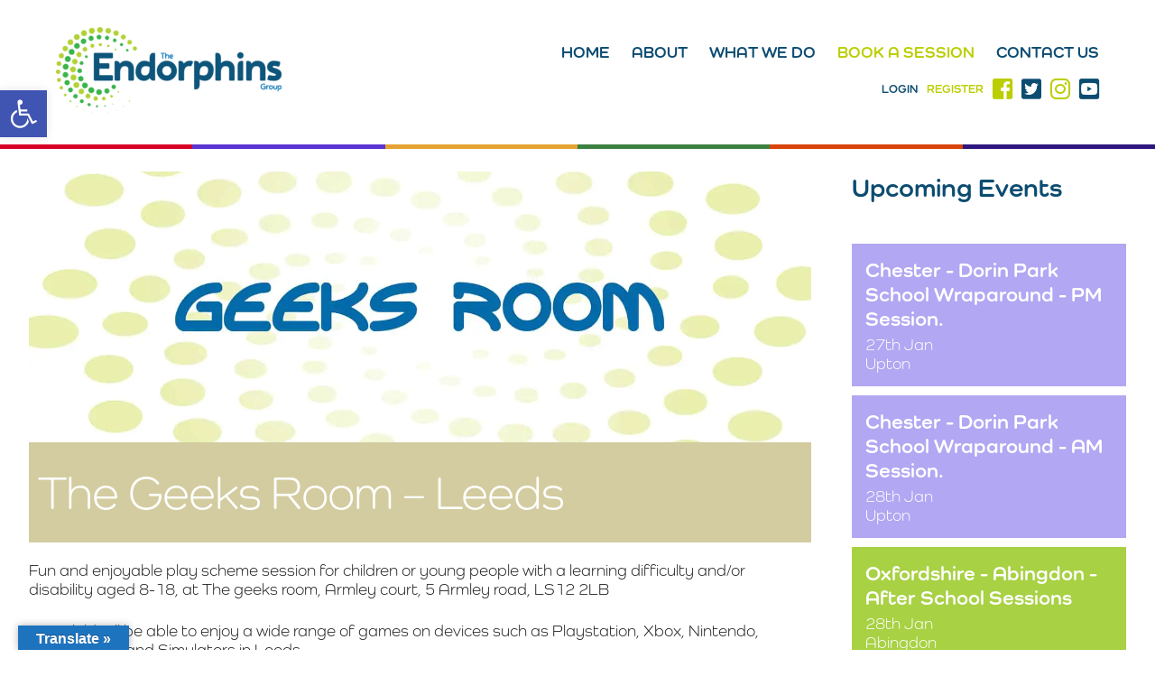

--- FILE ---
content_type: text/html; charset=UTF-8
request_url: https://endorphins.uk/events/the-geeks-room-leeds-50/
body_size: 15034
content:
<!DOCTYPE html><html lang="en-GB"><head><meta http-equiv="Content-Type" content="text/html; charset=UTF-8" /><meta name="author" content="Endorphins Group"><meta name="company" content="Endorphins Group"><meta name="homepage" content="https://endorphins.uk"><meta name="copyright" content="&copy; Endorphins Group"><meta name="robots" content="all"><meta name="viewport" content="width=device-width, minimum-scale=0, maximum-scale=1"><meta name='robots' content='index, follow, max-image-preview:large, max-snippet:-1, max-video-preview:-1' /><link rel="canonical" href="https://endorphins.uk/events/the-geeks-room-leeds-50/" /><meta property="og:locale" content="en_GB" /><meta property="og:type" content="article" /><meta property="og:title" content="The Geeks Room - Leeds - Endorphins Group UK" /><meta property="og:description" content="28th May @ 9:30 am - 11:30 am - Fun and enjoyable play scheme session for children or young people with a learning difficulty and/or disability aged 8-18, at The geeks room, Armley court, 5 Armley road, LS12 2LB Your child will be able to enjoy a wide range of games on devices such as Playstation, Xbox, Nintendo, Gaming PC’s and Simulators in Leeds. [...]" /><meta property="og:url" content="https://endorphins.uk/events/the-geeks-room-leeds-50/" /><meta property="og:site_name" content="Endorphins Group UK" /><meta property="og:image" content="https://endorphins.uk/wp-content/uploads/2020/10/GEEKS.jpg" /><meta property="og:image:width" content="1672" /><meta property="og:image:height" content="772" /><meta property="og:image:type" content="image/jpeg" /><meta name="twitter:card" content="summary_large_image" /><meta name="twitter:label1" content="Estimated reading time" /><meta name="twitter:data1" content="1 minute" /> <script type="application/ld+json" class="yoast-schema-graph">{"@context":"https://schema.org","@graph":[{"@type":"WebPage","@id":"https://endorphins.uk/events/the-geeks-room-leeds-50/","url":"https://endorphins.uk/events/the-geeks-room-leeds-50/","name":"The Geeks Room - Leeds - Endorphins Group UK","isPartOf":{"@id":"https://endorphins.uk/#website"},"primaryImageOfPage":{"@id":"https://endorphins.uk/events/the-geeks-room-leeds-50/#primaryimage"},"image":{"@id":"https://endorphins.uk/events/the-geeks-room-leeds-50/#primaryimage"},"thumbnailUrl":"https://endorphins.uk/wp-content/uploads/2020/10/GEEKS.jpg","datePublished":"2022-05-05T10:55:50+00:00","dateModified":"2022-05-05T10:55:50+00:00","breadcrumb":{"@id":"https://endorphins.uk/events/the-geeks-room-leeds-50/#breadcrumb"},"inLanguage":"en-GB","potentialAction":[{"@type":"ReadAction","target":["https://endorphins.uk/events/the-geeks-room-leeds-50/"]}]},{"@type":"ImageObject","inLanguage":"en-GB","@id":"https://endorphins.uk/events/the-geeks-room-leeds-50/#primaryimage","url":"https://endorphins.uk/wp-content/uploads/2020/10/GEEKS.jpg","contentUrl":"https://endorphins.uk/wp-content/uploads/2020/10/GEEKS.jpg","width":1672,"height":772},{"@type":"BreadcrumbList","@id":"https://endorphins.uk/events/the-geeks-room-leeds-50/#breadcrumb","itemListElement":[{"@type":"ListItem","position":1,"name":"Home","item":"https://endorphins.uk/"},{"@type":"ListItem","position":2,"name":"Events","item":"https://endorphins.uk/events/"},{"@type":"ListItem","position":3,"name":"The Geeks Room &#8211; Leeds"}]},{"@type":"WebSite","@id":"https://endorphins.uk/#website","url":"https://endorphins.uk/","name":"Endorphins Group UK","description":"","potentialAction":[{"@type":"SearchAction","target":{"@type":"EntryPoint","urlTemplate":"https://endorphins.uk/?s={search_term_string}"},"query-input":"required name=search_term_string"}],"inLanguage":"en-GB"}]}</script> <link rel='dns-prefetch' href='//static.addtoany.com' /><link rel='dns-prefetch' href='//translate.google.com' /><link rel='dns-prefetch' href='//use.fontawesome.com' /><link rel='dns-prefetch' href='//s.w.org' /><link href='https://sp-ao.shortpixel.ai' rel='preconnect' /><link href='https://fonts.gstatic.com' crossorigin='anonymous' rel='preconnect' /><link rel='stylesheet' id='dashicons-css'  href='https://endorphins.uk/wp-includes/css/dashicons.min.css?ver=6.0.11' type='text/css' media='all' /><link rel='stylesheet' id='fontawesome_v4_shim_style-css'  href='https://use.fontawesome.com/releases/v5.3.1/css/v4-shims.css?ver=6.0.11' type='text/css' media='all' /><link rel='stylesheet' id='fontawesome-css'  href='https://use.fontawesome.com/releases/v5.3.1/css/all.css?ver=6.0.11' type='text/css' media='all' /> <script type='text/javascript' async src='https://static.addtoany.com/menu/page.js' id='addtoany-core-js'></script> <script type='text/javascript' src='https://endorphins.uk/wp-includes/js/jquery/jquery.min.js?ver=3.6.0' id='jquery-core-js'></script> <script type='text/javascript' id='events-manager-js-extra'>var EM = {"ajaxurl":"https:\/\/endorphins.uk\/wp-admin\/admin-ajax.php","locationajaxurl":"https:\/\/endorphins.uk\/wp-admin\/admin-ajax.php?action=locations_search","firstDay":"1","locale":"en","dateFormat":"yy-mm-dd","ui_css":"https:\/\/endorphins.uk\/wp-content\/plugins\/events-manager\/includes\/css\/jquery-ui\/build.min.css","show24hours":"0","is_ssl":"1","autocomplete_limit":"10","calendar":{"breakpoints":{"small":560,"medium":908,"large":false}},"datepicker":{"format":"d\/m\/Y"},"search":{"breakpoints":{"small":650,"medium":850,"full":false}},"google_maps_api":"AIzaSyDN64s1NV_BNZU1eGvFgiYnwZFTbCpBkJo","bookingInProgress":"Please wait while the booking is being submitted.","tickets_save":"Save Ticket","bookingajaxurl":"https:\/\/endorphins.uk\/wp-admin\/admin-ajax.php","bookings_export_save":"Export Bookings","bookings_settings_save":"Save Settings","booking_delete":"Are you sure you want to delete?","booking_offset":"30","bb_full":"Sold Out","bb_book":"Book Now","bb_booking":"Booking...","bb_booked":"Booking Submitted","bb_error":"Booking Error. Try again?","bb_cancel":"Cancel","bb_canceling":"Canceling...","bb_cancelled":"Cancelled","bb_cancel_error":"Cancellation Error. Try again?","txt_search":"Search","txt_searching":"Searching...","txt_loading":"Loading...","cache":"1","api_nonce":"cb0d055c31","attendance_api_url":"https:\/\/endorphins.uk\/wp-json\/events-manager\/v1\/attendance"};</script> <script type='text/javascript' id='rmp_menu_scripts-js-extra'>var rmp_menu = {"ajaxURL":"https:\/\/endorphins.uk\/wp-admin\/admin-ajax.php","wp_nonce":"3907e2ba02","menu":[{"menu_theme":null,"theme_type":"default","theme_location_menu":"","submenu_submenu_arrow_width":"40","submenu_submenu_arrow_width_unit":"px","submenu_submenu_arrow_height":"39","submenu_submenu_arrow_height_unit":"px","submenu_arrow_position":"right","submenu_sub_arrow_background_colour":"#bbce01","submenu_sub_arrow_background_hover_colour":"#bbce01","submenu_sub_arrow_background_colour_active":"#bbce01","submenu_sub_arrow_background_hover_colour_active":"#bbce01","submenu_sub_arrow_border_width":"1","submenu_sub_arrow_border_width_unit":"px","submenu_sub_arrow_border_colour":"#bbce01","submenu_sub_arrow_border_hover_colour":"#bbce01","submenu_sub_arrow_border_colour_active":"#bbce01","submenu_sub_arrow_border_hover_colour_active":"#bbce01","submenu_sub_arrow_shape_colour":"#ffffff","submenu_sub_arrow_shape_hover_colour":"#ffffff","submenu_sub_arrow_shape_colour_active":"#ffffff","submenu_sub_arrow_shape_hover_colour_active":"#ffffff","use_header_bar":"off","header_bar_items_order":"{\"logo\":\"on\",\"title\":\"on\",\"search\":\"on\",\"html content\":\"on\"}","header_bar_title":"","header_bar_html_content":"","header_bar_logo":"","header_bar_logo_link":"","header_bar_logo_width":"","header_bar_logo_width_unit":"%","header_bar_logo_height":"","header_bar_logo_height_unit":"px","header_bar_height":"80","header_bar_height_unit":"px","header_bar_padding":{"top":"0px","right":"5%","bottom":"0px","left":"5%"},"header_bar_font":"","header_bar_font_size":"14","header_bar_font_size_unit":"px","header_bar_text_color":"#ffffff","header_bar_background_color":"#ffffff","header_bar_breakpoint":"800","header_bar_position_type":"fixed","header_bar_adjust_page":null,"header_bar_scroll_enable":"off","header_bar_scroll_background_color":"#36bdf6","mobile_breakpoint":"600","tablet_breakpoint":"1200","transition_speed":"0.5","sub_menu_speed":"0.2","show_menu_on_page_load":"","menu_disable_scrolling":"off","menu_overlay":"off","menu_overlay_colour":"rgba(0, 0, 0, 0.7)","desktop_menu_width":"","desktop_menu_width_unit":"%","desktop_menu_positioning":"fixed","desktop_menu_side":"","desktop_menu_to_hide":"","use_current_theme_location":"off","mega_menu":{"225":"off","227":"off","229":"off","228":"off","226":"off"},"desktop_submenu_open_animation":"fade","desktop_submenu_open_animation_speed":"100ms","desktop_submenu_open_on_click":"","desktop_menu_hide_and_show":"","menu_name":"Default Menu","menu_to_use":"main-menu","different_menu_for_mobile":"off","menu_to_use_in_mobile":"main-menu","use_mobile_menu":"on","use_tablet_menu":"on","use_desktop_menu":"","menu_display_on":"all-pages","menu_to_hide":".main-menu","submenu_descriptions_on":"","custom_walker":"","menu_background_colour":"#0c4c71","menu_depth":"5","smooth_scroll_on":"off","smooth_scroll_speed":"500","menu_font_icons":[],"menu_links_height":"40","menu_links_height_unit":"px","menu_links_line_height":"40","menu_links_line_height_unit":"px","menu_depth_0":"5","menu_depth_0_unit":"%","menu_font_size":"16","menu_font_size_unit":"px","menu_font":"","menu_font_weight":"normal","menu_text_alignment":"left","menu_text_letter_spacing":"","menu_word_wrap":"off","menu_link_colour":"#ffffff","menu_link_hover_colour":"#ffffff","menu_current_link_colour":"#ffffff","menu_current_link_hover_colour":"#ffffff","menu_item_background_colour":"#0c4c71","menu_item_background_hover_colour":"#0c4c71","menu_current_item_background_colour":"#0c4c71","menu_current_item_background_hover_colour":"#0c4c71","menu_border_width":"1","menu_border_width_unit":"px","menu_item_border_colour":"#0c4c71","menu_item_border_colour_hover":"#0c4c71","menu_current_item_border_colour":"#0c4c71","menu_current_item_border_hover_colour":"#0c4c71","submenu_links_height":"40","submenu_links_height_unit":"px","submenu_links_line_height":"40","submenu_links_line_height_unit":"px","menu_depth_side":"left","menu_depth_1":"10","menu_depth_1_unit":"%","menu_depth_2":"15","menu_depth_2_unit":"%","menu_depth_3":"20","menu_depth_3_unit":"%","menu_depth_4":"25","menu_depth_4_unit":"%","submenu_item_background_colour":"#bbce01","submenu_item_background_hover_colour":"#bbce01","submenu_current_item_background_colour":"#bbce01","submenu_current_item_background_hover_colour":"#bbce01","submenu_border_width":"1","submenu_border_width_unit":"px","submenu_item_border_colour":"#bbce01","submenu_item_border_colour_hover":"#bbce01","submenu_current_item_border_colour":"#bbce01","submenu_current_item_border_hover_colour":"#bbce01","submenu_font_size":"14","submenu_font_size_unit":"px","submenu_font":"","submenu_font_weight":"normal","submenu_text_letter_spacing":"","submenu_text_alignment":"left","submenu_link_colour":"#ffffff","submenu_link_hover_colour":"#ffffff","submenu_current_link_colour":"#ffffff","submenu_current_link_hover_colour":"#ffffff","inactive_arrow_shape":"\u25bc","active_arrow_shape":"\u25b2","inactive_arrow_font_icon":"","active_arrow_font_icon":"","inactive_arrow_image":"","active_arrow_image":"","submenu_arrow_width":"40","submenu_arrow_width_unit":"px","submenu_arrow_height":"39","submenu_arrow_height_unit":"px","arrow_position":"right","menu_sub_arrow_shape_colour":"#ffffff","menu_sub_arrow_shape_hover_colour":"#ffffff","menu_sub_arrow_shape_colour_active":"#ffffff","menu_sub_arrow_shape_hover_colour_active":"#ffffff","menu_sub_arrow_border_width":"1","menu_sub_arrow_border_width_unit":"px","menu_sub_arrow_border_colour":"#0c4c71","menu_sub_arrow_border_hover_colour":"#0c4c71","menu_sub_arrow_border_colour_active":"#0c4c71","menu_sub_arrow_border_hover_colour_active":"#0c4c71","menu_sub_arrow_background_colour":"#0c4c71","menu_sub_arrow_background_hover_colour":"#0c4c71","menu_sub_arrow_background_colour_active":"#0c4c71","menu_sub_arrow_background_hover_colour_active":"#0c4c71","fade_submenus":"off","fade_submenus_side":"left","fade_submenus_delay":"100","fade_submenus_speed":"500","use_slide_effect":"off","slide_effect_back_to_text":"Back","accordion_animation":"off","auto_expand_all_submenus":"off","auto_expand_current_submenus":"off","menu_item_click_to_trigger_submenu":"on","button_width":"55","button_width_unit":"px","button_height":"55","button_height_unit":"px","button_background_colour":"#bbce01","button_background_colour_hover":"#bbce01","button_background_colour_active":"#a7b80d","toggle_button_border_radius":"5","button_transparent_background":"off","button_left_or_right":"right","button_position_type":"fixed","button_distance_from_side":"5","button_distance_from_side_unit":"%","button_top":"35","button_top_unit":"px","button_push_with_animation":"off","button_click_animation":"boring","button_line_margin":"5","button_line_margin_unit":"px","button_line_width":"25","button_line_width_unit":"px","button_line_height":"3","button_line_height_unit":"px","button_line_colour":"#ffffff","button_line_colour_hover":"#ffffff","button_line_colour_active":"#ffffff","button_font_icon":"","button_font_icon_when_clicked":"","button_image":"","button_image_when_clicked":"","button_title":"","button_title_open":"","button_title_position":"left","button_font":"","button_font_size":"14","button_font_size_unit":"px","button_title_line_height":"13","button_title_line_height_unit":"px","button_text_colour":"#ffffff","button_trigger_type_click":"on","button_trigger_type_hover":"off","button_click_trigger":"#responsive-menu-button","items_order":{"title":"on","menu":"on","search":"","additional content":""},"menu_title":"Endorphins Leeds","menu_title_link":"","menu_title_link_location":"_self","menu_title_image":"","menu_title_font_icon":"","menu_title_section_padding":{"top":"10%","right":"5%","bottom":"0%","left":"5%"},"menu_title_background_colour":"#0c4c71","menu_title_background_hover_colour":"#0c4c71","menu_title_font_size":"18","menu_title_font_size_unit":"px","menu_title_alignment":"left","menu_title_font_weight":"400","menu_title_font_family":"","menu_title_colour":"#ffffff","menu_title_hover_colour":"#ffffff","menu_title_image_width":"","menu_title_image_width_unit":"%","menu_title_image_height":"","menu_title_image_height_unit":"px","menu_additional_content":"","menu_additional_section_padding":{"left":"5%","top":"0px","right":"5%","bottom":"0px"},"menu_additional_content_font_size":"16","menu_additional_content_font_size_unit":"px","menu_additional_content_alignment":"center","menu_additional_content_colour":"#ffffff","menu_search_box_text":"Search","menu_search_section_padding":{"left":"5%","top":"0px","right":"5%","bottom":"0px"},"menu_search_box_height":"45","menu_search_box_height_unit":"px","menu_search_box_border_radius":"30","menu_search_box_text_colour":"#333333","menu_search_box_background_colour":"#ffffff","menu_search_box_placeholder_colour":"#c7c7cd","menu_search_box_border_colour":"#dadada","menu_section_padding":{"top":"0px","right":"0px","bottom":"0px","left":"0px"},"menu_width":"75","menu_width_unit":"%","menu_maximum_width":"","menu_maximum_width_unit":"px","menu_minimum_width":"","menu_minimum_width_unit":"px","menu_auto_height":"off","menu_container_padding":{"top":"0px","right":"0px","bottom":"0px","left":"0px"},"menu_container_background_colour":"#0c4c71","menu_background_image":"","animation_type":"slide","menu_appear_from":"left","animation_speed":"0.5","page_wrapper":"","menu_close_on_body_click":"on","menu_close_on_scroll":"off","menu_close_on_link_click":"off","enable_touch_gestures":"","breakpoint":"1200","menu_depth_5":"30","menu_depth_5_unit":"%","keyboard_shortcut_close_menu":"27,37","keyboard_shortcut_open_menu":"32,39","button_image_alt":"","button_image_alt_when_clicked":"","button_font_icon_type":"font-awesome","button_font_icon_when_clicked_type":"font-awesome","button_trigger_type":"click","active_arrow_image_alt":"","inactive_arrow_image_alt":"","active_arrow_font_icon_type":"font-awesome","inactive_arrow_font_icon_type":"font-awesome","menu_adjust_for_wp_admin_bar":"off","menu_title_image_alt":"","menu_title_font_icon_type":"font-awesome","minify_scripts":"off","scripts_in_footer":"off","external_files":"off","remove_fontawesome":"","remove_bootstrap":"","shortcode":"off","mobile_only":"off","hide_on_mobile":"off","hide_on_desktop":"off","excluded_pages":null,"custom_css":"","desktop_menu_options":"{\"20\":{\"type\":\"standard\",\"width\":\"auto\",\"parent_background_colour\":\"\",\"parent_background_image\":\"\"},\"18\":{\"type\":\"standard\",\"width\":\"auto\",\"parent_background_colour\":\"\",\"parent_background_image\":\"\"},\"23\":{\"type\":\"standard\",\"width\":\"auto\",\"parent_background_colour\":\"\",\"parent_background_image\":\"\"},\"178\":{\"width\":\"auto\",\"widgets\":[{\"title\":{\"enabled\":\"true\"}}]},\"182\":{\"width\":\"auto\",\"widgets\":[{\"title\":{\"enabled\":\"true\"}}]},\"180\":{\"width\":\"auto\",\"widgets\":[{\"title\":{\"enabled\":\"true\"}}]},\"179\":{\"width\":\"auto\",\"widgets\":[{\"title\":{\"enabled\":\"true\"}}]},\"177\":{\"width\":\"auto\",\"widgets\":[{\"title\":{\"enabled\":\"true\"}}]},\"181\":{\"width\":\"auto\",\"widgets\":[{\"title\":{\"enabled\":\"true\"}}]},\"21\":{\"type\":\"standard\",\"width\":\"auto\",\"parent_background_colour\":\"\",\"parent_background_image\":\"\"},\"24\":{\"type\":\"standard\",\"width\":\"auto\",\"parent_background_colour\":\"\",\"parent_background_image\":\"\"},\"19\":{\"type\":\"standard\",\"width\":\"auto\",\"parent_background_colour\":\"\",\"parent_background_image\":\"\"}}","single_menu_height":"80","single_menu_height_unit":"px","single_menu_line_height":"80","single_menu_line_height_unit":"px","single_menu_font":"","single_menu_font_size":"14","single_menu_font_size_unit":"px","single_menu_submenu_height":"","single_menu_submenu_height_unit":"auto","single_menu_submenu_line_height":"40","single_menu_submenu_line_height_unit":"px","single_menu_submenu_font":"","single_menu_submenu_font_size":"12","single_menu_submenu_font_size_unit":"px","single_menu_item_link_colour":"#000000","single_menu_item_link_colour_hover":"#000000","single_menu_item_background_colour":"#ffffff","single_menu_item_background_colour_hover":"#ffffff","single_menu_item_submenu_link_colour":"#000000","single_menu_item_submenu_link_colour_hover":"#000000","single_menu_item_submenu_background_colour":"#ffffff","single_menu_item_submenu_background_colour_hover":"#ffffff","header_bar_logo_alt":"","admin_theme":"dark","menu_title_padding":{"left":"5%","top":"0px","right":"5%","bottom":"0px"},"menu_id":3495,"active_toggle_contents":"\u25b2","inactive_toggle_contents":"\u25bc"}]};</script> <script type='text/javascript' src='https://use.fontawesome.com/releases/v5.3.1/js/v4-shims.js?ver=5.3.1' id='fontawesome_v4_shim-js'></script> <script type='text/javascript' defer integrity="sha384-kW+oWsYx3YpxvjtZjFXqazFpA7UP/MbiY4jvs+RWZo2+N94PFZ36T6TFkc9O3qoB" crossorigin="anonymous" data-auto-replace-svg="false" data-keep-original-source="false" data-search-pseudo-elements src='https://use.fontawesome.com/releases/v5.3.1/js/all.js?ver=5.3.1' id='fontawesome-js'></script> <link rel="https://api.w.org/" href="https://endorphins.uk/wp-json/" /><link rel="EditURI" type="application/rsd+xml" title="RSD" href="https://endorphins.uk/xmlrpc.php?rsd" /><link rel="wlwmanifest" type="application/wlwmanifest+xml" href="https://endorphins.uk/wp-includes/wlwmanifest.xml" /><meta name="generator" content="WordPress 6.0.11" /><link rel='shortlink' href='https://endorphins.uk/?p=3490' /><link rel="alternate" type="application/json+oembed" href="https://endorphins.uk/wp-json/oembed/1.0/embed?url=https%3A%2F%2Fendorphins.uk%2Fevents%2Fthe-geeks-room-leeds-50%2F" /><link rel="alternate" type="text/xml+oembed" href="https://endorphins.uk/wp-json/oembed/1.0/embed?url=https%3A%2F%2Fendorphins.uk%2Fevents%2Fthe-geeks-room-leeds-50%2F&#038;format=xml" /><link rel="icon" href="https://sp-ao.shortpixel.ai/client/to_auto,q_glossy,ret_img,w_32,h_32/https://endorphins.uk/wp-content/uploads/2023/05/cropped-512x512-Endorphins-logo-32x32.jpg" sizes="32x32" /><link rel="icon" href="https://sp-ao.shortpixel.ai/client/to_auto,q_glossy,ret_img,w_192,h_192/https://endorphins.uk/wp-content/uploads/2023/05/cropped-512x512-Endorphins-logo-192x192.jpg" sizes="192x192" /><link rel="apple-touch-icon" href="https://sp-ao.shortpixel.ai/client/to_auto,q_glossy,ret_img,w_180,h_180/https://endorphins.uk/wp-content/uploads/2023/05/cropped-512x512-Endorphins-logo-180x180.jpg" /><meta name="msapplication-TileImage" content="https://endorphins.uk/wp-content/uploads/2023/05/cropped-512x512-Endorphins-logo-270x270.jpg" /><link media="all" href="https://endorphins.uk/wp-content/cache/autoptimize/css/autoptimize_cb15b354b01d1bf02a7a09b3298d8242.css" rel="stylesheet" /><link media="screen" href="https://endorphins.uk/wp-content/cache/autoptimize/css/autoptimize_12c2ca67cbbf6b4a3738d0c22ec63a8d.css" rel="stylesheet" /><title> The Geeks Room - Leeds - Endorphins Group UK</title><link rel="stylesheet" href="https://use.fontawesome.com/releases/v5.5.0/css/all.css" integrity="sha384-B4dIYHKNBt8Bc12p+WXckhzcICo0wtJAoU8YZTY5qE0Id1GSseTk6S+L3BlXeVIU" crossorigin="anonymous"><link rel="shortcut icon" type="image/x-icon" href="https://endorphins.uk/wp-content/themes/endorphins/favicon.ico">  <script async src="https://www.googletagmanager.com/gtag/js?id=UA-180557401-1"></script> </head><body class="event-template-default single single-event postid-3490 wp-embed-responsive"><header class="header wrap"> <a class="main-logo" href="https://endorphins.uk" title="Endorphins Leeds"><noscript><img decoding="async" src="https://sp-ao.shortpixel.ai/client/to_auto,q_glossy,ret_img,w_250/https://endorphins.uk/wp-content/uploads/2023/05/Endorphins_FINAL.png" width="250" alt="Endorphins Group Logo" /></noscript><img decoding="async" class="lazyload" src='data:image/svg+xml,%3Csvg%20xmlns=%22http://www.w3.org/2000/svg%22%20viewBox=%220%200%20250%20166.66666666667%22%3E%3C/svg%3E' data-src="https://sp-ao.shortpixel.ai/client/to_auto,q_glossy,ret_img,w_250/https://endorphins.uk/wp-content/uploads/2023/05/Endorphins_FINAL.png" width="250" alt="Endorphins Group Logo" /></a><div class="header-right"><div class="main-menu"><ul id="menu-main-menu" class="menu"><li id="menu-item-20" class="menu-item menu-item-type-post_type menu-item-object-page menu-item-home menu-item-20"><a href="https://endorphins.uk/">Home</a></li><li id="menu-item-18" class="menu-item menu-item-type-post_type menu-item-object-page menu-item-18"><a href="https://endorphins.uk/about-us/">About</a></li><li id="menu-item-23" class="menu-item menu-item-type-post_type menu-item-object-page menu-item-has-children menu-item-23"><a href="https://endorphins.uk/what-we-do/">What we do</a><ul class="sub-menu"><li id="menu-item-1412" class="menu-item menu-item-type-post_type menu-item-object-page menu-item-has-children menu-item-1412"><a href="https://endorphins.uk/empower/">Adult Education &#8211; Empower Course</a><ul class="sub-menu"><li id="menu-item-5239" class="menu-item menu-item-type-post_type menu-item-object-page menu-item-5239"><a href="https://endorphins.uk/empower-durham/">The Empower Course – Durham</a></li><li id="menu-item-6554" class="menu-item menu-item-type-post_type menu-item-object-page menu-item-6554"><a href="https://endorphins.uk/the-empower-course-lincoln/">The Empower Course – Lincoln</a></li><li id="menu-item-6560" class="menu-item menu-item-type-post_type menu-item-object-page menu-item-6560"><a href="https://endorphins.uk/empower-your-family-lincoln/">Empower your Family – Lincoln</a></li><li id="menu-item-5240" class="menu-item menu-item-type-post_type menu-item-object-page menu-item-5240"><a href="https://endorphins.uk/empower-south-yorkshire/">The Empower Course – South Yorkshire</a></li></ul></li><li id="menu-item-5671" class="menu-item menu-item-type-post_type menu-item-object-page menu-item-5671"><a href="https://endorphins.uk/enrich-care-services/">Enrich Care Services</a></li><li id="menu-item-179" class="menu-item menu-item-type-post_type menu-item-object-page menu-item-has-children menu-item-179"><a href="https://endorphins.uk/what-we-do/inclusive-childrens-youth-groups/">Energise by Endorphins – Inclusive Children’s &#038; Youth Groups</a><ul class="sub-menu"><li id="menu-item-2985" class="menu-item menu-item-type-post_type menu-item-object-page menu-item-2985"><a href="https://endorphins.uk/what-we-do/inclusive-childrens-youth-groups/">About Our Groups</a></li><li id="menu-item-6345" class="menu-item menu-item-type-post_type menu-item-object-page menu-item-6345"><a href="https://endorphins.uk/additional-haf-support/">Additional Support</a></li><li id="menu-item-2809" class="menu-item menu-item-type-post_type menu-item-object-page menu-item-2809"><a href="https://endorphins.uk/events-page/">Book a session here</a></li></ul></li></ul></li><li id="menu-item-836" class="menu-item menu-item-type-post_type menu-item-object-page menu-item-836"><a href="https://endorphins.uk/events-page/">Book a Session</a></li><li id="menu-item-19" class="menu-item menu-item-type-post_type menu-item-object-page menu-item-19"><a href="https://endorphins.uk/contact-us/">Contact Us</a></li></ul></div><ul class="header-social flex"><li class="register"><a href="/log-in/">Login</a></li><li class="register"><a href="/registration/">Register</a></li><li class="members-d"><a href="/members-dashboard/">Members</a></li><li><a href="https://www.facebook.com/EndorphinsGroup/" target="_blank"><i class="fab fa-facebook-square"></i></a></li><li><a href="https://twitter.com/endorphinsgroup" target="_blank"><i class="fab fa-twitter-square"></i></a></li><li><a href="https://www.instagram.com/endorphinsgroup/" target="_blank"><i class="fab fa-instagram"></i></a></li><li><a href="https://www.youtube.com/channel/UCtamXGhuyt8lfiCah52vTbA" target="_blank"><i class="fab fa-youtube-square"></i></a></li></ul></div></header><div class="stripe"><div></div><div></div><div></div><div></div><div></div><div></div></div><section class="content-area wrap"><div class="blog-wrap event-wrap flex"><div class="blog-left"><div class="post" id="post-3490"><div class="entry"><div class="lazyload blog-img flex" data-bg="https://sp-ao.shortpixel.ai/client/to_auto,q_glossy,ret_img/https://endorphins.uk/wp-content/uploads/2020/10/GEEKS.jpg" style="background-image: url(data:image/svg+xml,%3Csvg%20xmlns=%22http://www.w3.org/2000/svg%22%20viewBox=%220%200%20500%20300%22%3E%3C/svg%3E);"></div><div class="blog-txt"><div class="em em-view-container" id="em-view-802029493" data-view="event"><div class="em pixelbones em-item em-item-single em-event em-event-single em-event-1669" id="em-event-802029493" data-view-id="802029493"><h1 style="background-color:#d3cca0;">The Geeks Room &#8211; Leeds</h1><p>Fun and enjoyable play scheme session for children or young people with a learning difficulty and/or disability aged 8-18, at The geeks room, Armley court, 5 Armley road, LS12 2LB</p><p><span>Your child will be able to enjoy a wide range of games on devices such as Playstation, Xbox, Nintendo, Gaming PC’s and Simulators in Leeds.</span></p><p>If all tickets have gone please email<span> </span><a href="mailto:bookings@endorphins.uk">bookings@endorphins.uk</a><span>&nbsp;</span>to add yourself to a waiting list.</p><p><span>If you are booking for the first time, please kindly remember to complete a registration form. This form can be found in your account area once you create a profile with us.</span></p><h3 style="background-color:#d3cca0;">When</h3><p> Date - 28th May<br /> Time - 9:30 am - 11:30 am</p><h3 style="background-color:#d3cca0;">Location</h3><p>Geeks Room CIC - First Floor, 5 Armley Court</p><div class="em em-location-map-container" style="position:relative; width:100%; height: 300px;"><div class='em-location-map' id='em-location-map-188794271' style="width: 100%; height: 100%;"><div class="em-loading-maps"> <span>Loading Map....</span> <svg xmlns="http://www.w3.org/2000/svg" xmlns:xlink="http://www.w3.org/1999/xlink" style="margin: auto; background: none; display: block; shape-rendering: auto;" width="200px" height="200px" viewBox="0 0 100 100" preserveAspectRatio="xMidYMid"> <rect x="19.5" y="26" width="11" height="48" fill="#85a2b6"> <animate attributeName="y" repeatCount="indefinite" dur="1s" calcMode="spline" keyTimes="0;0.5;1" values="2;26;26" keySplines="0 0.5 0.5 1;0 0.5 0.5 1" begin="-0.2s"></animate> <animate attributeName="height" repeatCount="indefinite" dur="1s" calcMode="spline" keyTimes="0;0.5;1" values="96;48;48" keySplines="0 0.5 0.5 1;0 0.5 0.5 1" begin="-0.2s"></animate> </rect> <rect x="44.5" y="26" width="11" height="48" fill="#bbcedd"> <animate attributeName="y" repeatCount="indefinite" dur="1s" calcMode="spline" keyTimes="0;0.5;1" values="8;26;26" keySplines="0 0.5 0.5 1;0 0.5 0.5 1" begin="-0.1s"></animate> <animate attributeName="height" repeatCount="indefinite" dur="1s" calcMode="spline" keyTimes="0;0.5;1" values="84;48;48" keySplines="0 0.5 0.5 1;0 0.5 0.5 1" begin="-0.1s"></animate> </rect> <rect x="69.5" y="26" width="11" height="48" fill="#dce4eb"> <animate attributeName="y" repeatCount="indefinite" dur="1s" calcMode="spline" keyTimes="0;0.5;1" values="8;26;26" keySplines="0 0.5 0.5 1;0 0.5 0.5 1"></animate> <animate attributeName="height" repeatCount="indefinite" dur="1s" calcMode="spline" keyTimes="0;0.5;1" values="84;48;48" keySplines="0 0.5 0.5 1;0 0.5 0.5 1"></animate> </rect> </svg></div></div></div><div class='em-location-map-info' id='em-location-map-info-188794271' style="display:none; visibility:hidden;"><div class="em-map-balloon" style="font-size:12px;"><div class="em-map-balloon-content" ><strong>Geeks Room CIC</strong><br/>First Floor, 5 Armley Court - Armley <br/><a href="https://endorphins.uk/locations/geeks-room-cic-3/">Events</a></div></div></div><div class='em-location-map-coords' id='em-location-map-coords-188794271' style="display:none; visibility:hidden;"> <span class="lat">53.799633</span> <span class="lng">-1.582864</span></div><h3 style="background-color:#d3cca0;">Bookings</h3><div class="em pixelbones em-event-booking-form input"><p>Bookings are closed for this event. Tickets will be available to book 7 days before the event starts every Saturday at 5pm and will close on Thursday at 12:30pm.</p></div></div></div><div class="addtoany_share_save_container addtoany_content addtoany_content_bottom"><div class="a2a_kit a2a_kit_size_32 addtoany_list" data-a2a-url="https://endorphins.uk/events/the-geeks-room-leeds-50/" data-a2a-title="The Geeks Room – Leeds"><a class="a2a_button_facebook" href="https://www.addtoany.com/add_to/facebook?linkurl=https%3A%2F%2Fendorphins.uk%2Fevents%2Fthe-geeks-room-leeds-50%2F&amp;linkname=The%20Geeks%20Room%20%E2%80%93%20Leeds" title="Facebook" rel="nofollow noopener" target="_blank"></a><a class="a2a_button_twitter" href="https://www.addtoany.com/add_to/twitter?linkurl=https%3A%2F%2Fendorphins.uk%2Fevents%2Fthe-geeks-room-leeds-50%2F&amp;linkname=The%20Geeks%20Room%20%E2%80%93%20Leeds" title="Twitter" rel="nofollow noopener" target="_blank"></a><a class="a2a_button_email" href="https://www.addtoany.com/add_to/email?linkurl=https%3A%2F%2Fendorphins.uk%2Fevents%2Fthe-geeks-room-leeds-50%2F&amp;linkname=The%20Geeks%20Room%20%E2%80%93%20Leeds" title="Email" rel="nofollow noopener" target="_blank"></a><a class="a2a_dd addtoany_share_save addtoany_share" href="https://www.addtoany.com/share"></a></div></div></div></div></div><div class="navigation"><div class="alignleft"></div><div class="alignright"></div></div></div><div class="blog-right"><div id="blog-widgets" class="widget-area v-widgets" role="complementary"><ul class="xoxo"><li id="em_widget-2" class="widget widget_em_widget"><h2 class="widgettitle">Upcoming Events</h2><div class="em pixelbones em-list-widget em-events-widget"><li><div class="widget-event" style="background-color:#b2a7f2;"><h3><a href="https://endorphins.uk/events/chester-dorin-park-school-wraparound-pm-session-37/">Chester - Dorin Park School Wraparound - PM Session.</a></h3><ul><li>27th Jan</li><li>Upton</li></ul></div></li><li><div class="widget-event" style="background-color:#b2a7f2;"><h3><a href="https://endorphins.uk/events/chester-dorin-park-school-wraparound-am-session-37/">Chester - Dorin Park School Wraparound - AM Session.</a></h3><ul><li>28th Jan</li><li>Upton</li></ul></div></li><li><div class="widget-event" style="background-color:#a8d144;"><h3><a href="https://endorphins.uk/events/oxfordshire-abingdon-after-school-sessions-51/">Oxfordshire - Abingdon - After School Sessions</a></h3><ul><li>28th Jan</li><li>Abingdon</li></ul></div></li><li><div class="widget-event" style="background-color:#b2a7f2;"><h3><a href="https://endorphins.uk/events/chester-dorin-park-school-wraparound-pm-session-38/">Chester - Dorin Park School Wraparound - PM Session.</a></h3><ul><li>28th Jan</li><li>Upton</li></ul></div></li><li><div class="widget-event" style="background-color:#b2a7f2;"><h3><a href="https://endorphins.uk/events/chester-dorin-park-school-wraparound-am-session-38/">Chester - Dorin Park School Wraparound - AM Session.</a></h3><ul><li>29th Jan</li><li>Upton</li></ul></div></li></div></li><li id="recent-posts-3" class="widget widget_recent_entries"><h2 class="widgettitle">Recent News</h2><ul><li> <a href="https://endorphins.uk/leeds-local-offer-send-ebulletin-february-2021/">Leeds Local Offer (SEND) Ebulletin – February 2021</a></li><li> <a href="https://endorphins.uk/big-rise-in-redundancies-among-young-people/">Big rise in redundancies among young people. Get back into Employment!</a></li><li> <a href="https://endorphins.uk/building-confidence-to-find-employment/">Building Confidence to Find Employment</a></li><li> <a href="https://endorphins.uk/covid-19-jobless-rate-hits-5-as-unemployment-rises-by-202000-in-three-months/">COVID-19: Jobless rate hits 5% as unemployment rises by 202,000 in three months</a></li><li> <a href="https://endorphins.uk/silc-listening-ears/">SILC Listening Ears</a></li></ul></li><li id="ngg-images-2" class="widget ngg_images"><div class="hslice" id="ngg-webslice"><h2 class="entry-title widgettitle">Media</h2><div class="ngg-widget entry-content"> <a href="https://endorphins.uk/wp-content/gallery/session-images/KWP_5909.jpg"
 title=" "
 data-image-id='19'
 class="ngg-simplelightbox" rel="2e9f913961fd1a90024d2584f13c3ba3"           ><noscript><img decoding="async" title="KWP_5909"
 alt="KWP_5909"
 src="https://sp-ao.shortpixel.ai/client/to_auto,q_glossy,ret_img,w_100,h_75/https://endorphins.uk/wp-content/gallery/session-images/thumbs/thumbs_KWP_5909.jpg"
 width="100"
 height="75"
 /></noscript><img decoding="async" class="lazyload" title="KWP_5909"
 alt="KWP_5909"
 src='data:image/svg+xml,%3Csvg%20xmlns=%22http://www.w3.org/2000/svg%22%20viewBox=%220%200%20100%2075%22%3E%3C/svg%3E' data-src="https://sp-ao.shortpixel.ai/client/to_auto,q_glossy,ret_img,w_100,h_75/https://endorphins.uk/wp-content/gallery/session-images/thumbs/thumbs_KWP_5909.jpg"
 width="100"
 height="75"
 /></a> <a href="https://endorphins.uk/wp-content/gallery/session-images/KWP_6297.jpg"
 title=" "
 data-image-id='37'
 class="ngg-simplelightbox" rel="2e9f913961fd1a90024d2584f13c3ba3"           ><noscript><img decoding="async" title="KWP_6297"
 alt="KWP_6297"
 src="https://sp-ao.shortpixel.ai/client/to_auto,q_glossy,ret_img,w_100,h_75/https://endorphins.uk/wp-content/gallery/session-images/thumbs/thumbs_KWP_6297.jpg"
 width="100"
 height="75"
 /></noscript><img decoding="async" class="lazyload" title="KWP_6297"
 alt="KWP_6297"
 src='data:image/svg+xml,%3Csvg%20xmlns=%22http://www.w3.org/2000/svg%22%20viewBox=%220%200%20100%2075%22%3E%3C/svg%3E' data-src="https://sp-ao.shortpixel.ai/client/to_auto,q_glossy,ret_img,w_100,h_75/https://endorphins.uk/wp-content/gallery/session-images/thumbs/thumbs_KWP_6297.jpg"
 width="100"
 height="75"
 /></a> <a href="https://endorphins.uk/wp-content/gallery/session-images/KWP_6365.jpg"
 title=" "
 data-image-id='44'
 class="ngg-simplelightbox" rel="2e9f913961fd1a90024d2584f13c3ba3"           ><noscript><img decoding="async" title="KWP_6365"
 alt="KWP_6365"
 src="https://sp-ao.shortpixel.ai/client/to_auto,q_glossy,ret_img,w_100,h_75/https://endorphins.uk/wp-content/gallery/session-images/thumbs/thumbs_KWP_6365.jpg"
 width="100"
 height="75"
 /></noscript><img decoding="async" class="lazyload" title="KWP_6365"
 alt="KWP_6365"
 src='data:image/svg+xml,%3Csvg%20xmlns=%22http://www.w3.org/2000/svg%22%20viewBox=%220%200%20100%2075%22%3E%3C/svg%3E' data-src="https://sp-ao.shortpixel.ai/client/to_auto,q_glossy,ret_img,w_100,h_75/https://endorphins.uk/wp-content/gallery/session-images/thumbs/thumbs_KWP_6365.jpg"
 width="100"
 height="75"
 /></a> <a href="https://endorphins.uk/wp-content/gallery/session-images/KWP_6445.jpg"
 title=" "
 data-image-id='51'
 class="ngg-simplelightbox" rel="2e9f913961fd1a90024d2584f13c3ba3"           ><noscript><img decoding="async" title="KWP_6445"
 alt="KWP_6445"
 src="https://sp-ao.shortpixel.ai/client/to_auto,q_glossy,ret_img,w_100,h_75/https://endorphins.uk/wp-content/gallery/session-images/thumbs/thumbs_KWP_6445.jpg"
 width="100"
 height="75"
 /></noscript><img decoding="async" class="lazyload" title="KWP_6445"
 alt="KWP_6445"
 src='data:image/svg+xml,%3Csvg%20xmlns=%22http://www.w3.org/2000/svg%22%20viewBox=%220%200%20100%2075%22%3E%3C/svg%3E' data-src="https://sp-ao.shortpixel.ai/client/to_auto,q_glossy,ret_img,w_100,h_75/https://endorphins.uk/wp-content/gallery/session-images/thumbs/thumbs_KWP_6445.jpg"
 width="100"
 height="75"
 /></a> <a href="https://endorphins.uk/wp-content/gallery/session-images/KWP_6546.jpg"
 title=" "
 data-image-id='61'
 class="ngg-simplelightbox" rel="2e9f913961fd1a90024d2584f13c3ba3"           ><noscript><img decoding="async" title="KWP_6546"
 alt="KWP_6546"
 src="https://sp-ao.shortpixel.ai/client/to_auto,q_glossy,ret_img,w_100,h_75/https://endorphins.uk/wp-content/gallery/session-images/thumbs/thumbs_KWP_6546.jpg"
 width="100"
 height="75"
 /></noscript><img decoding="async" class="lazyload" title="KWP_6546"
 alt="KWP_6546"
 src='data:image/svg+xml,%3Csvg%20xmlns=%22http://www.w3.org/2000/svg%22%20viewBox=%220%200%20100%2075%22%3E%3C/svg%3E' data-src="https://sp-ao.shortpixel.ai/client/to_auto,q_glossy,ret_img,w_100,h_75/https://endorphins.uk/wp-content/gallery/session-images/thumbs/thumbs_KWP_6546.jpg"
 width="100"
 height="75"
 /></a> <a href="https://endorphins.uk/wp-content/gallery/geeksroom/DSC08626.jpg"
 title=" "
 data-image-id='68'
 class="ngg-simplelightbox" rel="2e9f913961fd1a90024d2584f13c3ba3"           ><noscript><img decoding="async" title="DSC08626"
 alt="DSC08626"
 src="https://sp-ao.shortpixel.ai/client/to_auto,q_glossy,ret_img,w_100,h_75/https://endorphins.uk/wp-content/gallery/geeksroom/thumbs/thumbs_DSC08626.jpg"
 width="100"
 height="75"
 /></noscript><img decoding="async" class="lazyload" title="DSC08626"
 alt="DSC08626"
 src='data:image/svg+xml,%3Csvg%20xmlns=%22http://www.w3.org/2000/svg%22%20viewBox=%220%200%20100%2075%22%3E%3C/svg%3E' data-src="https://sp-ao.shortpixel.ai/client/to_auto,q_glossy,ret_img,w_100,h_75/https://endorphins.uk/wp-content/gallery/geeksroom/thumbs/thumbs_DSC08626.jpg"
 width="100"
 height="75"
 /></a></div></div></li></ul></div></div></div></section><div class="stripe foot"><div></div><div></div><div></div><div></div><div></div><div></div></div><footer id="footer-wrapper"><div class="footer wrap"><div id="footer-widgets" class="widget-area" role="complementary"><ul class="footerul flex"><li id="nav_menu-2" class="widget widget_nav_menu"><div class="menu-main-menu-container"><ul id="menu-main-menu-1" class="menu"><li class="menu-item menu-item-type-post_type menu-item-object-page menu-item-home menu-item-20"><a href="https://endorphins.uk/">Home</a></li><li class="menu-item menu-item-type-post_type menu-item-object-page menu-item-18"><a href="https://endorphins.uk/about-us/">About</a></li><li class="menu-item menu-item-type-post_type menu-item-object-page menu-item-has-children menu-item-23"><a href="https://endorphins.uk/what-we-do/">What we do</a><ul class="sub-menu"><li class="menu-item menu-item-type-post_type menu-item-object-page menu-item-has-children menu-item-1412"><a href="https://endorphins.uk/empower/">Adult Education &#8211; Empower Course</a><ul class="sub-menu"><li class="menu-item menu-item-type-post_type menu-item-object-page menu-item-5239"><a href="https://endorphins.uk/empower-durham/">The Empower Course – Durham</a></li><li class="menu-item menu-item-type-post_type menu-item-object-page menu-item-6554"><a href="https://endorphins.uk/the-empower-course-lincoln/">The Empower Course – Lincoln</a></li><li class="menu-item menu-item-type-post_type menu-item-object-page menu-item-6560"><a href="https://endorphins.uk/empower-your-family-lincoln/">Empower your Family – Lincoln</a></li><li class="menu-item menu-item-type-post_type menu-item-object-page menu-item-5240"><a href="https://endorphins.uk/empower-south-yorkshire/">The Empower Course – South Yorkshire</a></li></ul></li><li class="menu-item menu-item-type-post_type menu-item-object-page menu-item-5671"><a href="https://endorphins.uk/enrich-care-services/">Enrich Care Services</a></li><li class="menu-item menu-item-type-post_type menu-item-object-page menu-item-has-children menu-item-179"><a href="https://endorphins.uk/what-we-do/inclusive-childrens-youth-groups/">Energise by Endorphins – Inclusive Children’s &#038; Youth Groups</a><ul class="sub-menu"><li class="menu-item menu-item-type-post_type menu-item-object-page menu-item-2985"><a href="https://endorphins.uk/what-we-do/inclusive-childrens-youth-groups/">About Our Groups</a></li><li class="menu-item menu-item-type-post_type menu-item-object-page menu-item-6345"><a href="https://endorphins.uk/additional-haf-support/">Additional Support</a></li><li class="menu-item menu-item-type-post_type menu-item-object-page menu-item-2809"><a href="https://endorphins.uk/events-page/">Book a session here</a></li></ul></li></ul></li><li class="menu-item menu-item-type-post_type menu-item-object-page menu-item-836"><a href="https://endorphins.uk/events-page/">Book a Session</a></li><li class="menu-item menu-item-type-post_type menu-item-object-page menu-item-19"><a href="https://endorphins.uk/contact-us/">Contact Us</a></li></ul></div></li><li id="nav_menu-3" class="widget widget_nav_menu"><div class="menu-what-we-do-menu-container"><ul id="menu-what-we-do-menu" class="menu"><li id="menu-item-2819" class="menu-item menu-item-type-post_type menu-item-object-page menu-item-2819"><a href="https://endorphins.uk/empower/">Adult Education &#8211; Empower Course</a></li><li id="menu-item-186" class="menu-item menu-item-type-post_type menu-item-object-page menu-item-has-children menu-item-186"><a href="https://endorphins.uk/what-we-do/inclusive-childrens-youth-groups/">Energise by Endorphins &#8211; Inclusive Children’s &#038; Youth Groups</a><ul class="sub-menu"><li id="menu-item-4828" class="menu-item menu-item-type-custom menu-item-object-custom menu-item-4828"><a href="https://www.cqc.org.uk/location/1-14421322987">CQC Registration</a></li></ul></li><li id="menu-item-2817" class="menu-item menu-item-type-post_type menu-item-object-page menu-item-2817"><a href="https://endorphins.uk/events-page/">Book a Session</a></li></ul></div></li><li id="text-2" class="widget widget_text"><div class="textwidget"><p><strong>Endorphins Group</strong></p><p>Head Office Address</p><p>Sedbergh Youth &amp; Community Centre,</p><p>Huddersfield Road, Bradford BD6 1DJ</p></div></li><li id="text-4" class="widget widget_text"><div class="textwidget"><p><a href="/privacy-policy/">Click here to view our Privacy Policy</a></p></div></li></ul></div></div></footer><div class="credit"><div class="418"><a title="Professional Web Design" href="https://418design.co.uk"><noscript><img decoding="async" src="https://sp-ao.shortpixel.ai/client/to_auto,q_glossy,ret_img/https://endorphins.uk/wp-content/themes/endorphins/images/418-footer.png" alt="Web Design Skipton" /></noscript><img decoding="async" class="lazyload" src='data:image/svg+xml,%3Csvg%20xmlns=%22http://www.w3.org/2000/svg%22%20viewBox=%220%200%20210%20140%22%3E%3C/svg%3E' data-src="https://sp-ao.shortpixel.ai/client/to_auto,q_glossy,ret_img/https://endorphins.uk/wp-content/themes/endorphins/images/418-footer.png" alt="Web Design Skipton" /></a><a href="https://418design.co.uk/projects/web-design-skipton/" title="Web developer Skipton | 418Design">Web Developer Skipton</a></div><p>Copyright 2026. All Rights Reserved</p></div> <noscript><img height="1" width="1" style="display:none" src="https://www.facebook.com/tr?id=672147297013615&amp;ev=PageView&amp;noscript=1"/></noscript><div id="glt-translate-trigger"><span class="notranslate">Translate »</span></div><div id="glt-toolbar"></div><div id="flags" style="display:none" class="size18"><ul id="sortable" class="ui-sortable"><li id="Afrikaans"><a href="#" title="Afrikaans" class="nturl notranslate af flag Afrikaans"></a></li><li id="Albanian"><a href="#" title="Albanian" class="nturl notranslate sq flag Albanian"></a></li><li id="Amharic"><a href="#" title="Amharic" class="nturl notranslate am flag Amharic"></a></li><li id="Arabic"><a href="#" title="Arabic" class="nturl notranslate ar flag Arabic"></a></li><li id="Armenian"><a href="#" title="Armenian" class="nturl notranslate hy flag Armenian"></a></li><li id="Azerbaijani"><a href="#" title="Azerbaijani" class="nturl notranslate az flag Azerbaijani"></a></li><li id="Basque"><a href="#" title="Basque" class="nturl notranslate eu flag Basque"></a></li><li id="Belarusian"><a href="#" title="Belarusian" class="nturl notranslate be flag Belarusian"></a></li><li id="Bengali"><a href="#" title="Bengali" class="nturl notranslate bn flag Bengali"></a></li><li id="Bosnian"><a href="#" title="Bosnian" class="nturl notranslate bs flag Bosnian"></a></li><li id="Bulgarian"><a href="#" title="Bulgarian" class="nturl notranslate bg flag Bulgarian"></a></li><li id="Catalan"><a href="#" title="Catalan" class="nturl notranslate ca flag Catalan"></a></li><li id="Cebuano"><a href="#" title="Cebuano" class="nturl notranslate ceb flag Cebuano"></a></li><li id="Chichewa"><a href="#" title="Chichewa" class="nturl notranslate ny flag Chichewa"></a></li><li id="Chinese (Simplified)"><a href="#" title="Chinese (Simplified)" class="nturl notranslate zh-CN flag Chinese (Simplified)"></a></li><li id="Chinese (Traditional)"><a href="#" title="Chinese (Traditional)" class="nturl notranslate zh-TW flag Chinese (Traditional)"></a></li><li id="Corsican"><a href="#" title="Corsican" class="nturl notranslate co flag Corsican"></a></li><li id="Croatian"><a href="#" title="Croatian" class="nturl notranslate hr flag Croatian"></a></li><li id="Czech"><a href="#" title="Czech" class="nturl notranslate cs flag Czech"></a></li><li id="Danish"><a href="#" title="Danish" class="nturl notranslate da flag Danish"></a></li><li id="Dutch"><a href="#" title="Dutch" class="nturl notranslate nl flag Dutch"></a></li><li id="English"><a href="#" title="English" class="nturl notranslate en flag united-states"></a></li><li id="Esperanto"><a href="#" title="Esperanto" class="nturl notranslate eo flag Esperanto"></a></li><li id="Estonian"><a href="#" title="Estonian" class="nturl notranslate et flag Estonian"></a></li><li id="Filipino"><a href="#" title="Filipino" class="nturl notranslate tl flag Filipino"></a></li><li id="Finnish"><a href="#" title="Finnish" class="nturl notranslate fi flag Finnish"></a></li><li id="French"><a href="#" title="French" class="nturl notranslate fr flag French"></a></li><li id="Frisian"><a href="#" title="Frisian" class="nturl notranslate fy flag Frisian"></a></li><li id="Galician"><a href="#" title="Galician" class="nturl notranslate gl flag Galician"></a></li><li id="Georgian"><a href="#" title="Georgian" class="nturl notranslate ka flag Georgian"></a></li><li id="German"><a href="#" title="German" class="nturl notranslate de flag German"></a></li><li id="Greek"><a href="#" title="Greek" class="nturl notranslate el flag Greek"></a></li><li id="Gujarati"><a href="#" title="Gujarati" class="nturl notranslate gu flag Gujarati"></a></li><li id="Haitian"><a href="#" title="Haitian" class="nturl notranslate ht flag Haitian"></a></li><li id="Hausa"><a href="#" title="Hausa" class="nturl notranslate ha flag Hausa"></a></li><li id="Hawaiian"><a href="#" title="Hawaiian" class="nturl notranslate haw flag Hawaiian"></a></li><li id="Hebrew"><a href="#" title="Hebrew" class="nturl notranslate iw flag Hebrew"></a></li><li id="Hindi"><a href="#" title="Hindi" class="nturl notranslate hi flag Hindi"></a></li><li id="Hmong"><a href="#" title="Hmong" class="nturl notranslate hmn flag Hmong"></a></li><li id="Hungarian"><a href="#" title="Hungarian" class="nturl notranslate hu flag Hungarian"></a></li><li id="Icelandic"><a href="#" title="Icelandic" class="nturl notranslate is flag Icelandic"></a></li><li id="Igbo"><a href="#" title="Igbo" class="nturl notranslate ig flag Igbo"></a></li><li id="Indonesian"><a href="#" title="Indonesian" class="nturl notranslate id flag Indonesian"></a></li><li id="Irish"><a href="#" title="Irish" class="nturl notranslate ga flag Irish"></a></li><li id="Italian"><a href="#" title="Italian" class="nturl notranslate it flag Italian"></a></li><li id="Japanese"><a href="#" title="Japanese" class="nturl notranslate ja flag Japanese"></a></li><li id="Javanese"><a href="#" title="Javanese" class="nturl notranslate jw flag Javanese"></a></li><li id="Kannada"><a href="#" title="Kannada" class="nturl notranslate kn flag Kannada"></a></li><li id="Kazakh"><a href="#" title="Kazakh" class="nturl notranslate kk flag Kazakh"></a></li><li id="Khmer"><a href="#" title="Khmer" class="nturl notranslate km flag Khmer"></a></li><li id="Korean"><a href="#" title="Korean" class="nturl notranslate ko flag Korean"></a></li><li id="Kurdish"><a href="#" title="Kurdish" class="nturl notranslate ku flag Kurdish"></a></li><li id="Kyrgyz"><a href="#" title="Kyrgyz" class="nturl notranslate ky flag Kyrgyz"></a></li><li id="Lao"><a href="#" title="Lao" class="nturl notranslate lo flag Lao"></a></li><li id="Latin"><a href="#" title="Latin" class="nturl notranslate la flag Latin"></a></li><li id="Latvian"><a href="#" title="Latvian" class="nturl notranslate lv flag Latvian"></a></li><li id="Lithuanian"><a href="#" title="Lithuanian" class="nturl notranslate lt flag Lithuanian"></a></li><li id="Luxembourgish"><a href="#" title="Luxembourgish" class="nturl notranslate lb flag Luxembourgish"></a></li><li id="Macedonian"><a href="#" title="Macedonian" class="nturl notranslate mk flag Macedonian"></a></li><li id="Malagasy"><a href="#" title="Malagasy" class="nturl notranslate mg flag Malagasy"></a></li><li id="Malayalam"><a href="#" title="Malayalam" class="nturl notranslate ml flag Malayalam"></a></li><li id="Malay"><a href="#" title="Malay" class="nturl notranslate ms flag Malay"></a></li><li id="Maltese"><a href="#" title="Maltese" class="nturl notranslate mt flag Maltese"></a></li><li id="Maori"><a href="#" title="Maori" class="nturl notranslate mi flag Maori"></a></li><li id="Marathi"><a href="#" title="Marathi" class="nturl notranslate mr flag Marathi"></a></li><li id="Mongolian"><a href="#" title="Mongolian" class="nturl notranslate mn flag Mongolian"></a></li><li id="Myanmar (Burmese)"><a href="#" title="Myanmar (Burmese)" class="nturl notranslate my flag Myanmar (Burmese)"></a></li><li id="Nepali"><a href="#" title="Nepali" class="nturl notranslate ne flag Nepali"></a></li><li id="Norwegian"><a href="#" title="Norwegian" class="nturl notranslate no flag Norwegian"></a></li><li id="Pashto"><a href="#" title="Pashto" class="nturl notranslate ps flag Pashto"></a></li><li id="Persian"><a href="#" title="Persian" class="nturl notranslate fa flag Persian"></a></li><li id="Polish"><a href="#" title="Polish" class="nturl notranslate pl flag Polish"></a></li><li id="Portuguese"><a href="#" title="Portuguese" class="nturl notranslate pt flag Portuguese"></a></li><li id="Punjabi"><a href="#" title="Punjabi" class="nturl notranslate pa flag Punjabi"></a></li><li id="Romanian"><a href="#" title="Romanian" class="nturl notranslate ro flag Romanian"></a></li><li id="Russian"><a href="#" title="Russian" class="nturl notranslate ru flag Russian"></a></li><li id="Serbian"><a href="#" title="Serbian" class="nturl notranslate sr flag Serbian"></a></li><li id="Shona"><a href="#" title="Shona" class="nturl notranslate sn flag Shona"></a></li><li id="Sesotho"><a href="#" title="Sesotho" class="nturl notranslate st flag Sesotho"></a></li><li id="Sindhi"><a href="#" title="Sindhi" class="nturl notranslate sd flag Sindhi"></a></li><li id="Sinhala"><a href="#" title="Sinhala" class="nturl notranslate si flag Sinhala"></a></li><li id="Slovak"><a href="#" title="Slovak" class="nturl notranslate sk flag Slovak"></a></li><li id="Slovenian"><a href="#" title="Slovenian" class="nturl notranslate sl flag Slovenian"></a></li><li id="Samoan"><a href="#" title="Samoan" class="nturl notranslate sm flag Samoan"></a></li><li id="Scots Gaelic"><a href="#" title="Scots Gaelic" class="nturl notranslate gd flag Scots Gaelic"></a></li><li id="Somali"><a href="#" title="Somali" class="nturl notranslate so flag Somali"></a></li><li id="Spanish"><a href="#" title="Spanish" class="nturl notranslate es flag Spanish"></a></li><li id="Sundanese"><a href="#" title="Sundanese" class="nturl notranslate su flag Sundanese"></a></li><li id="Swahili"><a href="#" title="Swahili" class="nturl notranslate sw flag Swahili"></a></li><li id="Swedish"><a href="#" title="Swedish" class="nturl notranslate sv flag Swedish"></a></li><li id="Tajik"><a href="#" title="Tajik" class="nturl notranslate tg flag Tajik"></a></li><li id="Tamil"><a href="#" title="Tamil" class="nturl notranslate ta flag Tamil"></a></li><li id="Telugu"><a href="#" title="Telugu" class="nturl notranslate te flag Telugu"></a></li><li id="Thai"><a href="#" title="Thai" class="nturl notranslate th flag Thai"></a></li><li id="Turkish"><a href="#" title="Turkish" class="nturl notranslate tr flag Turkish"></a></li><li id="Ukrainian"><a href="#" title="Ukrainian" class="nturl notranslate uk flag Ukrainian"></a></li><li id="Urdu"><a href="#" title="Urdu" class="nturl notranslate ur flag Urdu"></a></li><li id="Uzbek"><a href="#" title="Uzbek" class="nturl notranslate uz flag Uzbek"></a></li><li id="Vietnamese"><a href="#" title="Vietnamese" class="nturl notranslate vi flag Vietnamese"></a></li><li id="Welsh"><a href="#" title="Welsh" class="nturl notranslate cy flag Welsh"></a></li><li id="Xhosa"><a href="#" title="Xhosa" class="nturl notranslate xh flag Xhosa"></a></li><li id="Yiddish"><a href="#" title="Yiddish" class="nturl notranslate yi flag Yiddish"></a></li><li id="Yoruba"><a href="#" title="Yoruba" class="nturl notranslate yo flag Yoruba"></a></li><li id="Zulu"><a href="#" title="Zulu" class="nturl notranslate zu flag Zulu"></a></li></ul></div><div id='glt-footer'><div id="google_language_translator" class="default-language-en"></div></div> <button type="button"  aria-controls="rmp-container-3495" aria-label="Menu Trigger" id="rmp_menu_trigger-3495"  class="rmp_menu_trigger rmp-menu-trigger-boring"> <span class="rmp-trigger-box"> <span class="responsive-menu-pro-inner"></span> </span> </button><div id="rmp-container-3495" class="rmp-container rmp-container rmp-slide-left"><div id="rmp-menu-title-3495" class="rmp-menu-title"> <a href="" target="_self" id="rmp-menu-title-link"> <span>Endorphins Leeds</span> </a></div><div id="rmp-menu-wrap-3495" class="rmp-menu-wrap"><ul id="rmp-menu-3495" class="rmp-menu" role="menubar" aria-label="Default Menu"><li id="rmp-menu-item-20" class=" menu-item menu-item-type-post_type menu-item-object-page menu-item-home rmp-menu-item rmp-menu-top-level-item" role="none"><a  href = "https://endorphins.uk/"  class = "rmp-menu-item-link"  role = "menuitem"  >Home</a></li><li id="rmp-menu-item-18" class=" menu-item menu-item-type-post_type menu-item-object-page rmp-menu-item rmp-menu-top-level-item" role="none"><a  href = "https://endorphins.uk/about-us/"  class = "rmp-menu-item-link"  role = "menuitem"  >About</a></li><li id="rmp-menu-item-23" class=" menu-item menu-item-type-post_type menu-item-object-page menu-item-has-children rmp-menu-item rmp-menu-item-has-children rmp-menu-top-level-item" role="none"><a  href = "https://endorphins.uk/what-we-do/"  class = "rmp-menu-item-link"  role = "menuitem"  >What we do<div class="rmp-menu-subarrow">▼</div></a><ul aria-label="What we do"
 role="menu" data-depth="2"
 class="rmp-submenu rmp-submenu-depth-1"><li id="rmp-menu-item-1412" class=" menu-item menu-item-type-post_type menu-item-object-page menu-item-has-children rmp-menu-item rmp-menu-item-has-children rmp-menu-sub-level-item" role="none"><a  href = "https://endorphins.uk/empower/"  class = "rmp-menu-item-link"  role = "menuitem"  >Adult Education &#8211; Empower Course<div class="rmp-menu-subarrow">▼</div></a><ul aria-label="Adult Education - Empower Course"
 role="menu" data-depth="3"
 class="rmp-submenu rmp-submenu-depth-2"><li id="rmp-menu-item-5239" class=" menu-item menu-item-type-post_type menu-item-object-page rmp-menu-item rmp-menu-sub-level-item" role="none"><a  href = "https://endorphins.uk/empower-durham/"  class = "rmp-menu-item-link"  role = "menuitem"  >The Empower Course – Durham</a></li><li id="rmp-menu-item-6554" class=" menu-item menu-item-type-post_type menu-item-object-page rmp-menu-item rmp-menu-sub-level-item" role="none"><a  href = "https://endorphins.uk/the-empower-course-lincoln/"  class = "rmp-menu-item-link"  role = "menuitem"  >The Empower Course – Lincoln</a></li><li id="rmp-menu-item-6560" class=" menu-item menu-item-type-post_type menu-item-object-page rmp-menu-item rmp-menu-sub-level-item" role="none"><a  href = "https://endorphins.uk/empower-your-family-lincoln/"  class = "rmp-menu-item-link"  role = "menuitem"  >Empower your Family – Lincoln</a></li><li id="rmp-menu-item-5240" class=" menu-item menu-item-type-post_type menu-item-object-page rmp-menu-item rmp-menu-sub-level-item" role="none"><a  href = "https://endorphins.uk/empower-south-yorkshire/"  class = "rmp-menu-item-link"  role = "menuitem"  >The Empower Course – South Yorkshire</a></li></ul></li><li id="rmp-menu-item-5671" class=" menu-item menu-item-type-post_type menu-item-object-page rmp-menu-item rmp-menu-sub-level-item" role="none"><a  href = "https://endorphins.uk/enrich-care-services/"  class = "rmp-menu-item-link"  role = "menuitem"  >Enrich Care Services</a></li><li id="rmp-menu-item-179" class=" menu-item menu-item-type-post_type menu-item-object-page menu-item-has-children rmp-menu-item rmp-menu-item-has-children rmp-menu-sub-level-item" role="none"><a  href = "https://endorphins.uk/what-we-do/inclusive-childrens-youth-groups/"  class = "rmp-menu-item-link"  role = "menuitem"  >Energise by Endorphins – Inclusive Children’s &#038; Youth Groups<div class="rmp-menu-subarrow">▼</div></a><ul aria-label="Energise by Endorphins – Inclusive Children’s &amp; Youth Groups"
 role="menu" data-depth="3"
 class="rmp-submenu rmp-submenu-depth-2"><li id="rmp-menu-item-2985" class=" menu-item menu-item-type-post_type menu-item-object-page rmp-menu-item rmp-menu-sub-level-item" role="none"><a  href = "https://endorphins.uk/what-we-do/inclusive-childrens-youth-groups/"  class = "rmp-menu-item-link"  role = "menuitem"  >About Our Groups</a></li><li id="rmp-menu-item-6345" class=" menu-item menu-item-type-post_type menu-item-object-page rmp-menu-item rmp-menu-sub-level-item" role="none"><a  href = "https://endorphins.uk/additional-haf-support/"  class = "rmp-menu-item-link"  role = "menuitem"  >Additional Support</a></li><li id="rmp-menu-item-2809" class=" menu-item menu-item-type-post_type menu-item-object-page rmp-menu-item rmp-menu-sub-level-item" role="none"><a  href = "https://endorphins.uk/events-page/"  class = "rmp-menu-item-link"  role = "menuitem"  >Book a session here</a></li></ul></li></ul></li><li id="rmp-menu-item-836" class=" menu-item menu-item-type-post_type menu-item-object-page rmp-menu-item rmp-menu-top-level-item" role="none"><a  href = "https://endorphins.uk/events-page/"  class = "rmp-menu-item-link"  role = "menuitem"  >Book a Session</a></li><li id="rmp-menu-item-19" class=" menu-item menu-item-type-post_type menu-item-object-page rmp-menu-item rmp-menu-top-level-item" role="none"><a  href = "https://endorphins.uk/contact-us/"  class = "rmp-menu-item-link"  role = "menuitem"  >Contact Us</a></li></ul></div></div> <noscript><style>.lazyload{display:none;}</style></noscript><script data-noptimize="1">window.lazySizesConfig=window.lazySizesConfig||{};window.lazySizesConfig.loadMode=1;</script><script async data-noptimize="1" src='https://endorphins.uk/wp-content/plugins/autoptimize/classes/external/js/lazysizes.min.js?ao_version=3.1.3'></script> <script type='text/javascript' src='https://translate.google.com/translate_a/element.js?cb=GoogleLanguageTranslatorInit' id='scripts-google-js'></script> <script type='text/javascript' id='aepc-pixel-events-js-extra'>var aepc_pixel_events = {"custom_events":{"AdvancedEvents":[{"params":{"login_status":"not_logged_in","post_type":"event","object_id":3490,"object_type":"single","tax_event-categories":["The Geeks Room - Leeds"]}}]},"api":{"root":"https:\/\/endorphins.uk\/wp-json\/","nonce":"cb0d055c31"}};</script> <a id="pojo-a11y-skip-content" class="pojo-skip-link pojo-skip-content" tabindex="1" accesskey="s" href="#content">Skip to content</a><nav id="pojo-a11y-toolbar" class="pojo-a11y-toolbar-left pojo-a11y-" role="navigation"><div class="pojo-a11y-toolbar-toggle"> <a class="pojo-a11y-toolbar-link pojo-a11y-toolbar-toggle-link" href="javascript:void(0);" title="Accessibility Tools"> <span class="pojo-sr-only sr-only">Open toolbar</span> <svg xmlns="http://www.w3.org/2000/svg" viewBox="0 0 100 100" fill="currentColor" width="1em"> <g><path d="M60.4,78.9c-2.2,4.1-5.3,7.4-9.2,9.8c-4,2.4-8.3,3.6-13,3.6c-6.9,0-12.8-2.4-17.7-7.3c-4.9-4.9-7.3-10.8-7.3-17.7c0-5,1.4-9.5,4.1-13.7c2.7-4.2,6.4-7.2,10.9-9.2l-0.9-7.3c-6.3,2.3-11.4,6.2-15.3,11.8C7.9,54.4,6,60.6,6,67.3c0,5.8,1.4,11.2,4.3,16.1s6.8,8.8,11.7,11.7c4.9,2.9,10.3,4.3,16.1,4.3c7,0,13.3-2.1,18.9-6.2c5.7-4.1,9.6-9.5,11.7-16.2l-5.7-11.4C63.5,70.4,62.5,74.8,60.4,78.9z"/><path d="M93.8,71.3l-11.1,5.5L70,51.4c-0.6-1.3-1.7-2-3.2-2H41.3l-0.9-7.2h22.7v-7.2H39.6L37.5,19c2.5,0.3,4.8-0.5,6.7-2.3c1.9-1.8,2.9-4,2.9-6.6c0-2.5-0.9-4.6-2.6-6.3c-1.8-1.8-3.9-2.6-6.3-2.6c-2,0-3.8,0.6-5.4,1.8c-1.6,1.2-2.7,2.7-3.2,4.6c-0.3,1-0.4,1.8-0.3,2.3l5.4,43.5c0.1,0.9,0.5,1.6,1.2,2.3c0.7,0.6,1.5,0.9,2.4,0.9h26.4l13.4,26.7c0.6,1.3,1.7,2,3.2,2c0.6,0,1.1-0.1,1.6-0.4L97,77.7L93.8,71.3z"/></g> </svg> </a></div><div class="pojo-a11y-toolbar-overlay"><div class="pojo-a11y-toolbar-inner"><p class="pojo-a11y-toolbar-title">Accessibility Tools</p><ul class="pojo-a11y-toolbar-items pojo-a11y-tools"><li class="pojo-a11y-toolbar-item"> <a href="#" class="pojo-a11y-toolbar-link pojo-a11y-btn-resize-font pojo-a11y-btn-resize-plus" data-action="resize-plus" data-action-group="resize" tabindex="-1"> <span class="pojo-a11y-toolbar-icon"><svg version="1.1" xmlns="http://www.w3.org/2000/svg" width="1em" viewBox="0 0 448 448"><path fill="currentColor" d="M256 200v16c0 4.25-3.75 8-8 8h-56v56c0 4.25-3.75 8-8 8h-16c-4.25 0-8-3.75-8-8v-56h-56c-4.25 0-8-3.75-8-8v-16c0-4.25 3.75-8 8-8h56v-56c0-4.25 3.75-8 8-8h16c4.25 0 8 3.75 8 8v56h56c4.25 0 8 3.75 8 8zM288 208c0-61.75-50.25-112-112-112s-112 50.25-112 112 50.25 112 112 112 112-50.25 112-112zM416 416c0 17.75-14.25 32-32 32-8.5 0-16.75-3.5-22.5-9.5l-85.75-85.5c-29.25 20.25-64.25 31-99.75 31-97.25 0-176-78.75-176-176s78.75-176 176-176 176 78.75 176 176c0 35.5-10.75 70.5-31 99.75l85.75 85.75c5.75 5.75 9.25 14 9.25 22.5z""></path></svg></span><span class="pojo-a11y-toolbar-text">Increase Text</span> </a></li><li class="pojo-a11y-toolbar-item"> <a href="#" class="pojo-a11y-toolbar-link pojo-a11y-btn-resize-font pojo-a11y-btn-resize-minus" data-action="resize-minus" data-action-group="resize" tabindex="-1"> <span class="pojo-a11y-toolbar-icon"><svg version="1.1" xmlns="http://www.w3.org/2000/svg" width="1em" viewBox="0 0 448 448"><path fill="currentColor" d="M256 200v16c0 4.25-3.75 8-8 8h-144c-4.25 0-8-3.75-8-8v-16c0-4.25 3.75-8 8-8h144c4.25 0 8 3.75 8 8zM288 208c0-61.75-50.25-112-112-112s-112 50.25-112 112 50.25 112 112 112 112-50.25 112-112zM416 416c0 17.75-14.25 32-32 32-8.5 0-16.75-3.5-22.5-9.5l-85.75-85.5c-29.25 20.25-64.25 31-99.75 31-97.25 0-176-78.75-176-176s78.75-176 176-176 176 78.75 176 176c0 35.5-10.75 70.5-31 99.75l85.75 85.75c5.75 5.75 9.25 14 9.25 22.5z"></path></svg></span><span class="pojo-a11y-toolbar-text">Decrease Text</span> </a></li><li class="pojo-a11y-toolbar-item"> <a href="#" class="pojo-a11y-toolbar-link pojo-a11y-btn-background-group pojo-a11y-btn-grayscale" data-action="grayscale" data-action-group="schema" tabindex="-1"> <span class="pojo-a11y-toolbar-icon"><svg version="1.1" xmlns="http://www.w3.org/2000/svg" width="1em" viewBox="0 0 448 448"><path fill="currentColor" d="M15.75 384h-15.75v-352h15.75v352zM31.5 383.75h-8v-351.75h8v351.75zM55 383.75h-7.75v-351.75h7.75v351.75zM94.25 383.75h-7.75v-351.75h7.75v351.75zM133.5 383.75h-15.5v-351.75h15.5v351.75zM165 383.75h-7.75v-351.75h7.75v351.75zM180.75 383.75h-7.75v-351.75h7.75v351.75zM196.5 383.75h-7.75v-351.75h7.75v351.75zM235.75 383.75h-15.75v-351.75h15.75v351.75zM275 383.75h-15.75v-351.75h15.75v351.75zM306.5 383.75h-15.75v-351.75h15.75v351.75zM338 383.75h-15.75v-351.75h15.75v351.75zM361.5 383.75h-15.75v-351.75h15.75v351.75zM408.75 383.75h-23.5v-351.75h23.5v351.75zM424.5 383.75h-8v-351.75h8v351.75zM448 384h-15.75v-352h15.75v352z"></path></svg></span><span class="pojo-a11y-toolbar-text">Grayscale</span> </a></li><li class="pojo-a11y-toolbar-item"> <a href="#" class="pojo-a11y-toolbar-link pojo-a11y-btn-background-group pojo-a11y-btn-high-contrast" data-action="high-contrast" data-action-group="schema" tabindex="-1"> <span class="pojo-a11y-toolbar-icon"><svg version="1.1" xmlns="http://www.w3.org/2000/svg" width="1em" viewBox="0 0 448 448"><path fill="currentColor" d="M192 360v-272c-75 0-136 61-136 136s61 136 136 136zM384 224c0 106-86 192-192 192s-192-86-192-192 86-192 192-192 192 86 192 192z""></path></svg></span><span class="pojo-a11y-toolbar-text">High Contrast</span> </a></li><li class="pojo-a11y-toolbar-item"> <a href="#" class="pojo-a11y-toolbar-link pojo-a11y-btn-background-group pojo-a11y-btn-negative-contrast" data-action="negative-contrast" data-action-group="schema" tabindex="-1"> <span class="pojo-a11y-toolbar-icon"><svg version="1.1" xmlns="http://www.w3.org/2000/svg" width="1em" viewBox="0 0 448 448"><path fill="currentColor" d="M416 240c-23.75-36.75-56.25-68.25-95.25-88.25 10 17 15.25 36.5 15.25 56.25 0 61.75-50.25 112-112 112s-112-50.25-112-112c0-19.75 5.25-39.25 15.25-56.25-39 20-71.5 51.5-95.25 88.25 42.75 66 111.75 112 192 112s149.25-46 192-112zM236 144c0-6.5-5.5-12-12-12-41.75 0-76 34.25-76 76 0 6.5 5.5 12 12 12s12-5.5 12-12c0-28.5 23.5-52 52-52 6.5 0 12-5.5 12-12zM448 240c0 6.25-2 12-5 17.25-46 75.75-130.25 126.75-219 126.75s-173-51.25-219-126.75c-3-5.25-5-11-5-17.25s2-12 5-17.25c46-75.5 130.25-126.75 219-126.75s173 51.25 219 126.75c3 5.25 5 11 5 17.25z"></path></svg></span><span class="pojo-a11y-toolbar-text">Negative Contrast</span> </a></li><li class="pojo-a11y-toolbar-item"> <a href="#" class="pojo-a11y-toolbar-link pojo-a11y-btn-background-group pojo-a11y-btn-light-background" data-action="light-background" data-action-group="schema" tabindex="-1"> <span class="pojo-a11y-toolbar-icon"><svg version="1.1" xmlns="http://www.w3.org/2000/svg" width="1em" viewBox="0 0 448 448"><path fill="currentColor" d="M184 144c0 4.25-3.75 8-8 8s-8-3.75-8-8c0-17.25-26.75-24-40-24-4.25 0-8-3.75-8-8s3.75-8 8-8c23.25 0 56 12.25 56 40zM224 144c0-50-50.75-80-96-80s-96 30-96 80c0 16 6.5 32.75 17 45 4.75 5.5 10.25 10.75 15.25 16.5 17.75 21.25 32.75 46.25 35.25 74.5h57c2.5-28.25 17.5-53.25 35.25-74.5 5-5.75 10.5-11 15.25-16.5 10.5-12.25 17-29 17-45zM256 144c0 25.75-8.5 48-25.75 67s-40 45.75-42 72.5c7.25 4.25 11.75 12.25 11.75 20.5 0 6-2.25 11.75-6.25 16 4 4.25 6.25 10 6.25 16 0 8.25-4.25 15.75-11.25 20.25 2 3.5 3.25 7.75 3.25 11.75 0 16.25-12.75 24-27.25 24-6.5 14.5-21 24-36.75 24s-30.25-9.5-36.75-24c-14.5 0-27.25-7.75-27.25-24 0-4 1.25-8.25 3.25-11.75-7-4.5-11.25-12-11.25-20.25 0-6 2.25-11.75 6.25-16-4-4.25-6.25-10-6.25-16 0-8.25 4.5-16.25 11.75-20.5-2-26.75-24.75-53.5-42-72.5s-25.75-41.25-25.75-67c0-68 64.75-112 128-112s128 44 128 112z"></path></svg></span><span class="pojo-a11y-toolbar-text">Light Background</span> </a></li><li class="pojo-a11y-toolbar-item"> <a href="#" class="pojo-a11y-toolbar-link pojo-a11y-btn-links-underline" data-action="links-underline" data-action-group="toggle" tabindex="-1"> <span class="pojo-a11y-toolbar-icon"><svg version="1.1" xmlns="http://www.w3.org/2000/svg" width="1em" viewBox="0 0 448 448"><path fill="currentColor" d="M364 304c0-6.5-2.5-12.5-7-17l-52-52c-4.5-4.5-10.75-7-17-7-7.25 0-13 2.75-18 8 8.25 8.25 18 15.25 18 28 0 13.25-10.75 24-24 24-12.75 0-19.75-9.75-28-18-5.25 5-8.25 10.75-8.25 18.25 0 6.25 2.5 12.5 7 17l51.5 51.75c4.5 4.5 10.75 6.75 17 6.75s12.5-2.25 17-6.5l36.75-36.5c4.5-4.5 7-10.5 7-16.75zM188.25 127.75c0-6.25-2.5-12.5-7-17l-51.5-51.75c-4.5-4.5-10.75-7-17-7s-12.5 2.5-17 6.75l-36.75 36.5c-4.5 4.5-7 10.5-7 16.75 0 6.5 2.5 12.5 7 17l52 52c4.5 4.5 10.75 6.75 17 6.75 7.25 0 13-2.5 18-7.75-8.25-8.25-18-15.25-18-28 0-13.25 10.75-24 24-24 12.75 0 19.75 9.75 28 18 5.25-5 8.25-10.75 8.25-18.25zM412 304c0 19-7.75 37.5-21.25 50.75l-36.75 36.5c-13.5 13.5-31.75 20.75-50.75 20.75-19.25 0-37.5-7.5-51-21.25l-51.5-51.75c-13.5-13.5-20.75-31.75-20.75-50.75 0-19.75 8-38.5 22-52.25l-22-22c-13.75 14-32.25 22-52 22-19 0-37.5-7.5-51-21l-52-52c-13.75-13.75-21-31.75-21-51 0-19 7.75-37.5 21.25-50.75l36.75-36.5c13.5-13.5 31.75-20.75 50.75-20.75 19.25 0 37.5 7.5 51 21.25l51.5 51.75c13.5 13.5 20.75 31.75 20.75 50.75 0 19.75-8 38.5-22 52.25l22 22c13.75-14 32.25-22 52-22 19 0 37.5 7.5 51 21l52 52c13.75 13.75 21 31.75 21 51z"></path></svg></span><span class="pojo-a11y-toolbar-text">Links Underline</span> </a></li><li class="pojo-a11y-toolbar-item"> <a href="#" class="pojo-a11y-toolbar-link pojo-a11y-btn-readable-font" data-action="readable-font" data-action-group="toggle" tabindex="-1"> <span class="pojo-a11y-toolbar-icon"><svg version="1.1" xmlns="http://www.w3.org/2000/svg" width="1em" viewBox="0 0 448 448"><path fill="currentColor" d="M181.25 139.75l-42.5 112.5c24.75 0.25 49.5 1 74.25 1 4.75 0 9.5-0.25 14.25-0.5-13-38-28.25-76.75-46-113zM0 416l0.5-19.75c23.5-7.25 49-2.25 59.5-29.25l59.25-154 70-181h32c1 1.75 2 3.5 2.75 5.25l51.25 120c18.75 44.25 36 89 55 133 11.25 26 20 52.75 32.5 78.25 1.75 4 5.25 11.5 8.75 14.25 8.25 6.5 31.25 8 43 12.5 0.75 4.75 1.5 9.5 1.5 14.25 0 2.25-0.25 4.25-0.25 6.5-31.75 0-63.5-4-95.25-4-32.75 0-65.5 2.75-98.25 3.75 0-6.5 0.25-13 1-19.5l32.75-7c6.75-1.5 20-3.25 20-12.5 0-9-32.25-83.25-36.25-93.5l-112.5-0.5c-6.5 14.5-31.75 80-31.75 89.5 0 19.25 36.75 20 51 22 0.25 4.75 0.25 9.5 0.25 14.5 0 2.25-0.25 4.5-0.5 6.75-29 0-58.25-5-87.25-5-3.5 0-8.5 1.5-12 2-15.75 2.75-31.25 3.5-47 3.5z"></path></svg></span><span class="pojo-a11y-toolbar-text">Readable Font</span> </a></li><li class="pojo-a11y-toolbar-item"> <a href="#" class="pojo-a11y-toolbar-link pojo-a11y-btn-reset" data-action="reset" tabindex="-1"> <span class="pojo-a11y-toolbar-icon"><svg version="1.1" xmlns="http://www.w3.org/2000/svg" width="1em" viewBox="0 0 448 448"><path fill="currentColor" d="M384 224c0 105.75-86.25 192-192 192-57.25 0-111.25-25.25-147.75-69.25-2.5-3.25-2.25-8 0.5-10.75l34.25-34.5c1.75-1.5 4-2.25 6.25-2.25 2.25 0.25 4.5 1.25 5.75 3 24.5 31.75 61.25 49.75 101 49.75 70.5 0 128-57.5 128-128s-57.5-128-128-128c-32.75 0-63.75 12.5-87 34.25l34.25 34.5c4.75 4.5 6 11.5 3.5 17.25-2.5 6-8.25 10-14.75 10h-112c-8.75 0-16-7.25-16-16v-112c0-6.5 4-12.25 10-14.75 5.75-2.5 12.75-1.25 17.25 3.5l32.5 32.25c35.25-33.25 83-53 132.25-53 105.75 0 192 86.25 192 192z"></path></svg></span> <span class="pojo-a11y-toolbar-text">Reset</span> </a></li></ul></div></div></nav> <script defer src="https://endorphins.uk/wp-content/cache/autoptimize/js/autoptimize_91fe9e8b65135bd99f06ffe81733fa24.js"></script></body></html>

<!-- Page cached by LiteSpeed Cache 6.4.1 on 2026-01-27 10:58:53 -->